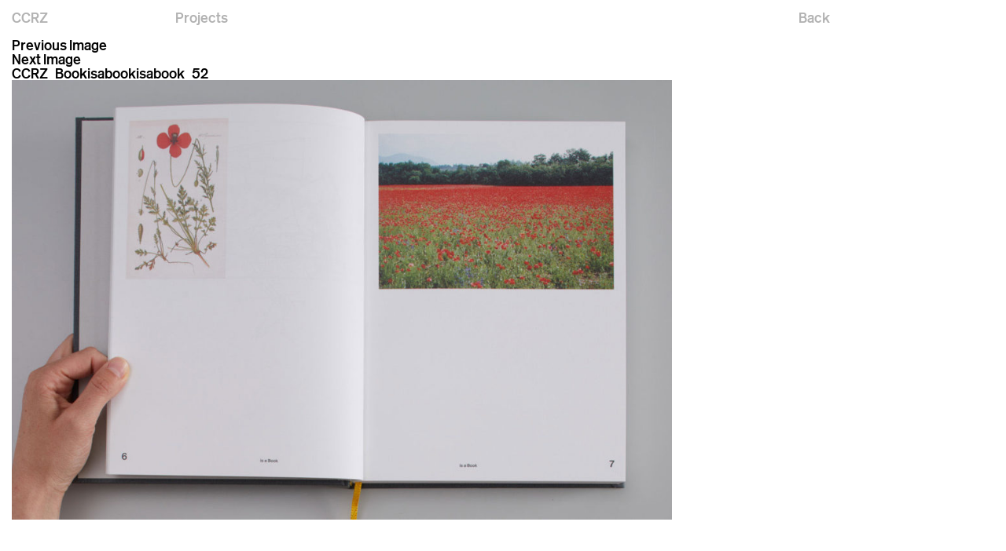

--- FILE ---
content_type: text/css
request_url: https://ccrz.ch/wp-content/themes/ccrz/style.css?ver=3.4.81
body_size: 4482
content:
/*
Theme Name: ccrz
Theme URI: http://serraniandrea.com
Author: Andrea Serrani
Author URI: http://serraniandrea.com
Description: CCRZ
Version: 1.0
License: GNU General Public License v2 or later
License URI: http://www.gnu.org/licenses/gpl-2.0.html
Tags: one-column, two-columns, right-sidebar, accessibility-ready, custom-background, custom-colors, custom-header, custom-menu, editor-style, featured-images, flexible-header, microformats, post-formats, rtl-language-support, sticky-post, threaded-comments, translation-ready, blog
Text Domain: ccrz
*/
@font-face {
    font-family: 'ccrz';
    src: url('../ccrz/font/standard-medium-webfont.eot');
    src: url('../ccrz/font/standard-medium-webfont.eot?#iefix') format('embedded-opentype'),
         url('../ccrz/font/standard-medium-webfont.woff2') format('woff2'),
         url('../ccrz/font/standard-medium-webfont.woff') format('woff'),
         url('../ccrz/font/standard-medium-webfont.ttf') format('truetype'),
         url('../ccrz/font/standard-medium-webfont.svg#standard_ctmedium') format('svg');
    font-weight: normal;
    font-style: normal;
}
body,html,p,h1,h2,h3,a,ul,li,input,div,span {
	text-decoration:none;
	color:black;
	list-style:none;
	padding:0;
	border:0;
	margin:0;
	font-size: 18px;
	line-height: 18px;
	font-family:'ccrz';
	outline:0 !important;
	border-radius:0;
	box-shadow:none;
	-webkit-font-smoothing: antialiased;
	-moz-osx-font-smoothing: grayscale;
	font-weight: normal;
}
div#page {
    padding: 14px 15px;
    padding-top: 48px;
    padding-bottom: 0;
    min-height: calc(100vh - 45px);
}
div#menu {
    position: fixed;
    top: 0;
    left: 0;
    right: 0;
    padding-left: 15px;
    padding-top: 12.8px;
    padding-bottom: 11.5px;
    background: white;
    padding-right: 15px;
    z-index: 100;
    transition: top 0.5s linear;
}
.progetto-list {
    display: block;
    width: 100%;
    line-height: 16px;
}
.list {
    column-count: 6;
	-webkit-column-count: 6;
	-moz-column-count: 6;
	-ms-column-count: 6;
    column-gap: 8px;
}
span.anno {
    float: right;
    margin-right: 6px;
}
.progetto-list * {
    font-size: 14px;
    line-height: 16px;
    vertical-align: top;
    transition: color 0.5s;
}
.list {
    margin-top: 23px;
}
.icons {
    position: absolute;
    top: 14px;
    right: 0;
    width: 16.66%;
    z-index: 2;
}
.list {
    display: none;
}
.icon {
    display: inline-block;
    margin-right: 14px;
    margin-left: 1px;
    cursor: pointer;
}
.icon:hover svg *,.icon.attiva svg * {
    fill: black !important;
}
.icon svg * {
    transition: all 0.5s;
}
.video .playvideo .video-s .table {
    z-index: -10;
    transition: z-index 0.8s step-end;
}
div#block-left {
    float: left;
    width: 100%;
}
div#block-right {
    position: absolute;
    top: 13px;
    right: 15px;
}
.clear {
    clear: both;
}
ul#menu-mainmenu li {
    float: left;
    width: 16.66%;
}
div#block-right li {
    float: left;
}
li.lang-en:after {
    content: ' / ';
  margin-right: 5px;
}
h1.claim * {
    font-size: 28px;
    line-height: 28px;
}
h1.claim {
    width: 50%;
}
.progetto-list.noclick > span {
    position: relative;
}
.image a {
    display: block;
    width: 100%;
    height: 100%;
    background: black;
    opacity: 0;
    transition: opacity 0.5s;
}
.progetto-list.noclick > span + span {
    text-decoration: none;
}
.progetto {
    float: left;
    width: calc(16.66% - 15px);
    margin-left: 15px;
    margin-bottom: 23px;
}
.image {
    height: 21vw;
    background-size: cover !important;
    opacity:0;
    transition:opacity 0.5s
}
.show.image {
	opacity:1;
}
.pr-c {background: rgba(0,0,0,0.1);}
.progetti-container {
    margin-left: -15px;
    margin-top: 47px;
    margin-bottom: 15px;
}
.page-template-progetti .titolo a {
    font-size: 14px;
    line-height: 14px;
}
.titolo-c {
      margin-top: 11px;
}
.sottotitolo,.sottotitolo a {
    font-size: 14px;
}
ul#qtranslate-chooser li
 a span {
    color: #b2b2b2;
    transition: color 0.5s;
}
ul#qtranslate-chooser li.active a span {
    color: black;
}
ul#menu-mainmenu li a {
    color: #b2b2b2;
    transition: color 0.5s;
}
ul#menu-mainmenu li.menu-item.current-menu-item a {
    color: black;
}
ul#menu-mainmenu li a:hover {
    color: black;
}
.single .titolo-c {
    margin-top: 7.7px;
}
.single .titolo {
    font-size: 14px;
    line-height: 16px;
}
.testo * {
    font-size: 14px;
    line-height: 16px;
}
.inner-image.p23 .image-single {
    margin: 0 16.81%;
}
footer.entry-footer .image {
}
.image-single img {
    display: block;
    width: 100%;
    height: auto;
}
.testo {
    margin: 0 16.81%;
    margin-top: 7.7px;
    padding-right: 15%;
}
.gallery {
    margin-top: 23px;
}
.imamgine {
    margin-bottom: 46px;
}
.image1 {
    float: left;
    width: calc(50% - 7.5px);
    margin-right: 15px;
}
.image1 img {
    width: 100%;
    height: auto;
}
.image2 {
    float: left;
   width: calc(50% - 7.5px);
}
.image2 img {
    width: 100%;
    height: auto;
}
.inner-image-double {
    margin: 0 16.81%;
}
.inner-image.vert .image-single {
    margin: 0 35%;
}
footer.entry-footer {
    margin-top: 100px;
    /*   position: fixed;
    bottom: 0;
    left: 15px;
    right: 15px;*/
    position: relative;
    height: calc(11vw + 40px);
    overflow: hidden;
    padding-bottom: 20px;
}
footer.entry-footer h2 {
    margin-left: 15px;
    margin-bottom: 8.5px;
}
.related-projects {
    margin-left: -15px;
    width: calc(100% + 7.5px);
    margin-right: 15px;
    float: left;
}
/*.single article {
    padding-bottom: 23vw;
}*/
.related-projects .image {
    height: 10.5vw;
}
.random-projects {
    float: left;
    margin-left: -15px;
    width: calc(50% + 7.5px);
}
.gals {
    margin-bottom: 46px;
    position: relative;
}
.random-projects .image {
    height: 10.5vw;
}
#team .team-text.text-about p {
    padding-right: 20px;
    hyphens: none !important;
}
.gallery-single {margin-bottom: 46px;margin: 0 16.81%;}
.inner-gallery-single {
}
.image-bg {
    height: auto;
}
.counter {
    position: relative;
    font-size: 14px;
    line-height: 16px;
    margin-right: 16.81%;
    top: 5px;
    float: right;
}
.counter span {
    font-size: 14px;
    line-height: 16px;
}
.video-s {
    position: absolute;
    top: 0;
    left: 0;
    right: 0;
    bottom: 0;
    text-align: center;
}
.imamgine.video .image-single {
    position: relative;
}
.video-s .play {
    display: inline-block;
    width: 90px;
    opacity: 1;
    transition: opacity 0.5s ease-out;
}
.table {
    display: table;
    width: 100%;
    height: 100%;
    position: absolute;
    top: 0;
    left: 0;
    z-index: 6;
}
.progetto-list.nascosto
 * {
    color: #b2b2b2;
}
::-webkit-input-placeholder {
    color:    black;
}
:-moz-placeholder {
   color:    black;
   opacity:  1;
}
::-moz-placeholder {
   color:    black;
   opacity:  1;
}
:-ms-input-placeholder { 
   color:    black;
}
::-ms-input-placeholder {
   color:    black;
}
.col-cc del {
    text-decoration: none;
    display: inline-block;
    width: 10px;
    margin-left: -20px;
    margin-right: 9px;
}
.table-cell {
    display: table-cell;
    vertical-align: middle;
}
section#contacts h1.claim {
    margin-bottom: 18px;
}
.video-s iframe {
    position: absolute;
    top: 0;
    left: 0;
    width: 100%;
    height: 100%;
    z-index: 1;
}
.col-cc {
    margin: 0 16.81%;
    margin-bottom: 35px;
}
.col-c {
    float: left;
    width: calc(25% - 15px);
    margin-right: 20px;
}
.col-c.col4-c {
    margin-right: 0;
}
.video .image-single img {
    position: relative;
    z-index: 5;
    cursor: pointer;
    opacity: 1;
    transition: opacity 0.5s ease-out, z-index 0.5s step-end;
}
.anno {
    font-size: 14px;
    line-height: 16px;
}
.progetto-list.noclick.nascosto > span:before {
    background: #b2b2b2;
}
.list-block {
    margin-bottom: 16px;
}
.video .playvideo.image-single img {
    opacity: 0;
    z-index: -1;
}
.animateview1 {
    transform: translate(0,calc(11vw + 40px));
    transition: transform 0.5s 0.1s ease-out;
}
.animateview1.visibile {
    transform: translate(0,0);
}
.rr-c {
    position: absolute;
    top: -3px;
    left: 0;
    right: 0;
}
.testo a {
    position: relative;
}
.icons {
    display: none !important;
}
.testo a:before {
    content: '';
    bottom: 0;
    height: 1px;
    background: black;
    width: 100%;
    right: 0;
    position: absolute;
    transition: width 0.5s;
}
.mce_inline_error {
    background: none !important;
    color: red !important;
    font-weight: normal !important;
    padding: 0 !important;
}
.testo a:after {
    content: '';
    bottom: 0;
    height: 1px;
    background: black;
    width: 0;
    left: 0;
    position: absolute;
    transition: width 0.5s 0.5s;
}
.testo a:hover:before {
    width: 0;
}
.testo a:hover:after {
    width: 100%;
}
.progetto:hover .image a {
    opacity: 0.3;
}
ul#qtranslate-chooser li
 a span:hover {
    color: black;
}
.project-page .progetto {
    width: calc(16.66% - 15px);
    margin-bottom: 4px;
}
.project-page .image {
    height: 10.5vw;
    background-size: cover !important;
    opacity: 0;
    transition: opacity 0.5s;
}
.project-page .titolo-c,.single-post .related-projects .titolo-c,.single-casestudies .related-projects .titolo-c {
    opacity: 0;
    transition: opacity 0.5s;
    height: 36px;
    margin-top: 2px;
}
.project-page .progetto:hover .titolo-c,.single-post .related-projects .progetto:hover .titolo-c,.single-casestudies .related-projects .progetto:hover .titolo-c {
    opacity: 1;
    margin-top: 2px;
}
.project-page .progetti-container {
    margin-top: 23px;
}
.letter-b.hidden {
    display: none;
}
.news-img {
    height: 21vw;
    margin-bottom: 11px;
}
.news-s {
    float: left;
    width: calc(33.33% - 10px);
    margin-right: 15px;
}
.news-s:nth-child(3n) {
    margin-right: 0;
}
.news-text * {
    font-size: 14px;
    line-height: 16px;
}
.news-text p {
    margin-bottom: 16px;
}
.news-container {
    margin-bottom: 35px;
}
.news-text a,.col-cc a {
    position: relative;
}
.page-id-1098 .news-s {
    margin-bottom: 32px;
}
.single-clients .titolo {
    font-size: 28px;
}
.back a {
    color: #b2b2b2;
    transition: color 0.5s;
}

.back a:hover {
    color: black;
}
.imamgine.video {
    margin: 0 16.81%;
}
.back {
    position: absolute;
    top: 13px;
    right: calc(16.66% + 10.5px);
}
.single-clients .entry-content {
    margin-left: -15px;
    margin-top: 45px;
}
.page-id-1098 .news-container {
    margin-top: 6px;
}
.news-text a:before,.col-cc a:before,.clear.foot:before {
    position: absolute;
    content: '';
    bottom: -2px;
    height: 1px;
    background: black;
    left: 0;
    transition: width 0.5s;
    width: 0;
}
img.videocheck {
    position: absolute;
    top: 10px;
    right: 10px;
    z-index: 100000;
    pointer-events: none;
}
.progetto {
    position: relative;
}
.single-post .titolo-c {
    margin-top: 70px;
}
.page-id-1098 .news-s {
    min-height: 41vw;
}
.news-text a:hover:before,.col-cc a:hover:before,.clear.foot:hover:before {
    width: 100%;
}
.news-archive {
    position: absolute;
    top: -26px;
    left: 0;
}
ul#qtranslate-chooser {
    display: none;
}
.outer-news {
    position: relative;
}
.news-archive a {
    color: #b2b2b2;
}
.news-title {
    margin-bottom: 16px;
}
.news-text {
    margin-right: 5px;
}
.text-about.text-clients {
}
.text-about.text-clients
 p {
    margin-bottom: 0;
    hyphens: none;
}
h1.claim.claim-margin {
    margin-top: calc(21vw - 110px);
}
.progetto-list.noclick > span:before {
    content: '';
    width: 100%;
    height: 1px;
    background: black;
    position: absolute;
    top: 10px;
}
.letter-b {
    margin-bottom: 16px;
    vertical-align: top;
}
span.anno:before {
    display: none;
}
.video .inner-image.small {
    margin: 0 16.81%;
}
.filtro-s {
    color: #b2b2b2;
    transition: color 0.5s;
    cursor: pointer;
}
.filtro {
    margin-left: 16.66%;
}
.project-page .image.show {
    opacity: 1;
    height: 10.5vw;
}
.filtro-s:hover,.filtro-s.attivo {
    color: black;
}
.hidemenu div#menu {
    top: -43px;
}
.text-about * {
    font-size: 14px;
    line-height: 16px;
}
.text-about p {
    margin-bottom: 16px;
    hyphens: auto;
}
.col-c * {
    font-size: 14px;
    line-height: 16px;
}
.page-id-10 h1 {
    margin-bottom: 53px;
}
.page-id-10 .gallery-single {
    margin: 0;
}
.single-post header.entry-header {
    margin: 0 16.81%;
    margin-top: 6px;
}

.single-post h1.claim,.single-post h1.claim * {
    width: 100%;
    line-height: 18px;
    display: block;
    font-weight: normal;
}
.page-id-10 .counter {
    right: 0;
    margin-right: 0;
}
li#menu-item-16 {
    margin-left: 0;
}
.page-id-10 .image-bg {
    height: 56vw;
}
.text-about {margin: 0 16.81%;margin-bottom: 35px;}
#competences .team-text,#featuring .team-text {
    column-count: 4;
    column-gap: 20px;
    -webkit-column-count: 4;
    -webkit-column-gap: 20px;
    -moz-column-count: 4;
    -moz-column-gap: 20px;
    -ms-column-count: 4;
    -ms-column-gap: 20px;
    -o-column-count: 4;
    -o-column-gap: 20px;

}
.page-id-10 .gals {
    margin-bottom: 40px;
}
.col1-f {
    float: left;
    width: calc(50% - 10px);
    margin-right: 20px;
}
.col2-f {
    float: left;
    width: calc(50% - 10px);
}
.year-l {
    float: left;
    width: 50px;
}
.text-l {
    float: left;
    width: calc(100% - 50px);
}
.filtro-s.attivo:after {
    content: 'ÃƒÆ’Ã†â€™Ãƒâ€ Ã¢â‚¬â„¢ÃƒÆ’Ã¢â‚¬Â ÃƒÂ¢Ã¢â€šÂ¬Ã¢â€žÂ¢ÃƒÆ’Ã†â€™ÃƒÂ¢Ã¢â€šÂ¬Ã‚Â ÃƒÆ’Ã‚Â¢ÃƒÂ¢Ã¢â‚¬Å¡Ã‚Â¬ÃƒÂ¢Ã¢â‚¬Å¾Ã‚Â¢ÃƒÆ’Ã†â€™Ãƒâ€ Ã¢â‚¬â„¢ÃƒÆ’Ã¢â‚¬Å¡Ãƒâ€šÃ‚Â¢ÃƒÆ’Ã†â€™Ãƒâ€šÃ‚Â¢ÃƒÆ’Ã‚Â¢ÃƒÂ¢Ã¢â‚¬Å¡Ã‚Â¬Ãƒâ€¦Ã‚Â¡ÃƒÆ’Ã¢â‚¬Å¡Ãƒâ€šÃ‚Â¬ÃƒÆ’Ã†â€™Ãƒâ€šÃ‚Â¢ÃƒÆ’Ã‚Â¢ÃƒÂ¢Ã¢â€šÂ¬Ã…Â¡Ãƒâ€šÃ‚Â¬ÃƒÆ’Ã¢â‚¬Å¡Ãƒâ€šÃ‚Â';
    margin-left: 6px;
    display: none;
}
.little-title {
    font-size: 18px;
    line-height: 18px;
    margin-bottom: 18px;
}
.block-l {
    margin-bottom: 18px;
}
.page-template-about .progetto {
    width: calc(33.33% - 15px);
}
.title-clients {
    font-size: 18px;
    line-height: 18px;
    margin-bottom: 16px;
}
section#competences .team-text p {
    margin-bottom: 0;
}
.col-client {
    float: left;
    width: 25%;
}
section#clients, section#competences,section#featuring {
    margin-bottom: 60px;
}
.immagine img {
    display: block;
    width: 100%;
    height: auto;
}
.single-casestudies .testo {
    margin-bottom: 15px;
    margin-left: 0;
    margin-right: 0;
    width: 50%;
    margin-top: 0;
}
.related-projects .titolo a {
    font-size: 14px;
    line-height: 16px;
    font-size: 14px;
    line-height: 14px;
}
.triple_img_col {
    width: calc(33.33% - 10px);
    float: left;
    margin-right: 15px;
}
.triple_img_col.img3 {
    margin-right: 0;
}
.triple_img_col img {
    display: block;
    width: 100%;
    height: auto;
    vertical-align: top;
}
.immagine {
    margin-bottom: 15px;
}
.triple_image {
    margin-bottom: 15px;
}
.d_image.medium {
    width: calc(50% - 7.5px);
    float: left;
}
.d_image.large {
    width: calc(66.66% - 7.5px);
    float: left;
}
.d_image.small {
    width: calc(33.33% - 7.5px);
    float: left;
}
.d_image img {
    width: 100%;
    height: auto;
    vertical-align: top;
}
.double_image {
    margin-bottom: 15px;
}
.d_image {
    margin-right: 15px;
    min-height: 1px;
}
.page-template-about .titolo-c {
    min-height: 56px;
    padding-right: 25px;
}
.single-casestudies .related-projects .titolo-c,.single-post .related-projects .titolo-c {
    margin-top: 4px !important;
}
.d_image:nth-child(2n) {
    margin-right: 0;
}
.single-casestudies .imamgine.video {
    margin-bottom: 15px;
}
input#mc-embedded-subscribe {
    background: none;
    cursor: pointer;
	
	position:relative;
	appearance:none;
}
div#mce-responses:before {
    display: none !important;
}
div#mce-success-response {
    margin-top: 1em;
}
.clear.foot {
    display: inline-block;
	position:relative;
}
@media all and (min-width:1300px) {
	h1.claim * {
	    font-size: 42px;
	    line-height: 42px;
	}
	.back {
	    top: 19px;
	}
	.page-template-about .titolo-c {
	    min-height: 87px;
	}
	footer.entry-footer {
	    height: calc(11vw + 60px);
	}
	body, html, p, h1, h2, h3, a, ul, li, input, div, span {
	    font-size: 27px;
	    line-height: 27px;
	    font-weight: normal;
	}
	.single-post h1.claim, .single-post h1.claim * {
	    line-height: 27px;
	}

	.related-projects .titolo a {
	    font-size: 20px;
	    line-height: 22px;
	}
	.project-page .titolo-c
	 a {
	    font-size: 20px;
	    line-height: 20px;
	}
	.hidemenu div#menu {
	    top: -63px;
	}
	.project-page .titolo-c
	 a {
	    height: 51px;
	}
	ul#menu-mainmenu li {
	    width: 16.66%;
	}
	.testo * {
	    font-size: 20px;
	    line-height: 22px;
	}
	div#menu {
	    padding-top: 18px;
	    padding-bottom: 17px;
	}
	div#page {
	    padding-top: 78px;
	}
	.sottotitolo, .sottotitolo a {
	    font-size: 20px;
	}
	.single .titolo {
	    font-size: 20px;
	}
	.text-about * {
	    font-size: 20px;
	    line-height: 22px;
	}
	.text-about p {
	    margin-bottom: 22px;
	}
	div#block-right {
	    position: absolute;
	    top: 18px;
	    right: 15px;
	    z-index: 10;
	}
	.news-text * {
	    font-size: 20px;
	    line-height: 22px;
	}
	.icons svg {
	    width: 20px;
	    height: auto;
	}
	.news-text p {
	    margin-bottom: 22px;
	}
	.col-c * {
	    font-size: 20px;
	    line-height: 22px;
	}
	.single-clients .titolo {
	    font-size: 42px;
	    line-height: 42px;
	}
	.news-archive {
	    top: -35px;
	}
	.progetto-list * {
	    font-size: 20px;
	    line-height: 22px;
	}
	.progetto-list.noclick > span:before {
	    top: 14px;
	}

	.list-block * {
	    font-size: 20px;
	    line-height: 22px;
	}
}
@media all and (max-width:768px) {
	
	.filtro {margin-left:0;}
	ul#menu-mainmenu li {
	    width: auto;
	    margin-right: 16px;
	}
	.video .inner-image.small {
	    margin: 0;
	}
	.imamgine.video {
	    margin-left: 0;
		margin-right:0;
	}
	.single-casestudies .immagine + .testo {
	    width: 100%;
	    padding-top: 0;
	}
	h1.claim.claim-margin {
	    margin-top: 70px;
	}
	h1.claim * {
	    font-size: 23px;
	    line-height: 23px;
	}
	.single-post header.entry-header {
	    margin-left: 0;
	    margin-right: 0;
	}
	.title-clients {
	    margin-top: 24px;
	}
	.back {
	    right: 15px;
	    top: 13px;
	}
	.testo {
	    margin-left: 0;
	    margin-right: 0;
	    padding-right: 0;
	    padding-top: 20px;
	}
	.bx-controls.bx-has-controls-direction.bx-has-pager {
	    display: none;
	}
	.counter {
	    margin-right: 0;
	}

	.related-projects .image {
	    height: 29vw;
	}

	.project-page .titolo-c, .single-post .related-projects .titolo-c,.single-casestudies .related-projects .titolo-c {
	    opacity: 1;
	}
	h1.claim {
	    width: 100%;
	}
	body, html, p, h1, h2, h3, a, ul, li, input, div, span {
	    font-size: 16px;
	    line-height: 16px;
	}
	.page-id-10 h1 {
	    margin-bottom: 30px;
	}
	.text-about {
	    margin-left: 0;
	    margin-right: 0;
	    column-count: 1;
	    column-gap: 0;
	    -webkit-column-count: 1;
	    -webkit-column-gap: 0;
	    -moz-column-count: 1;
	    -moz-column-gap: 0;
	}
	.news-s {
	    width: 100%;
	    margin-right: 0;
	    margin-bottom: 30px;
	}
	.news-img {
	    height: 58vw;
	}
	.little-title {
	    font-size: 16px;
	    line-height: 16px;
	    margin-bottom: 16px;
	}
	.text-about * {
	}
	.col1-f {
	    float: none;
	    width: 100%;
	    margin-right: 0;
	}
	.col2-f {
	    float: none;
	    width: 100%;
	    margin-right: 0;
	}
	.text-about.text-clients {
	    column-count: 1;
	    column-gap: 0;
	    -webkit-column-count: 1;
	    -webkit-column-gap: 0;
	    -moz-column-count: 1;
	    -moz-column-gap: 0;
	}
	.col-cc {
	    margin-left: 0;
	    margin-right: 0;
	}
	.col-c {
	    width: calc(50% - 20px);
	    margin-bottom: 40px;
	}
	.col-cc del {
	    margin-left: 0;
	    margin-right: 0;
	    width: auto;
	}
	.project-page .progetto {
	    width: calc(50% - 15px);
	    margin-left: 15px;
	}
	.project-page .image {
	    height: 29vw !important;
	}
	.project-page .titolo-c {
	    opacity: 1;
	}
	.progetto {
	    width: calc(100% - 15px);
	    margin-left: 0;
	    margin-bottom: 15px;
	}
	.image {
	    height: 60vw;
	}
	.icons {
	    left: 15px;
	    right: auto;
	    top: 50px;
	}
	.gallery-single {
	    margin-left: 0;
	    margin-right: 0;
	}
	.image-bg {
	    height: 60vw;
	}
	.counter {
	    top: 3px;
	    right: 0;
	}
	.page-id-10 .image-bg {
	    height: 58vw;
	}
	.icon {
	    margin-right: 6px;
	}
	footer.entry-footer {
	    height: auto;
	}
	.rr-c.animateview1.visibile {
	    position: relative;
	    top: 0;
	    left: 0;
	    transform: translate(0,0) !important;
	}
	.related-projects {
	    width: 100%;
	    float: none;
	    margin: 0;
	    margin-bottom: 40px;
	}
	.rr-c.animateview1 {
	    position: relative;
	    top: 0 !important;
	    transform: translate(0,0) !important;
	}
	.page-template-about .progetto {
	    margin-left: 15px;
	    width: calc(100% - 15px);
	}
	.random-projects {
	    width: 100%;
	    float: none;
	    margin: 0;
	    margin-bottom: 40px;
	}
	.random-projects .image {
	    height: 58vw;
	}
	.rr-c .progetto {
	    width: calc(50% - 7.5px);
	    float: left;
	    margin-right: 15px;
	}
	footer.entry-footer h2 {
	    margin-left: 0;
	    margin-bottom: 15px;
	}
	.list {
	    column-count: 2;
		-webkit-column-count: 2;
		-moz-column-count: 2;
	    column-gap: 8px;
	}
	.col-client {
	    width: 100%;
	    float: none;
	}
	#competences .team-text, #featuring .team-text {
	    column-count: 2;
	    -webkit-column-count: 2;
		-moz-column-count: 2;
		-o-column-count: 2;
	}
	.rr-c .progetto:nth-child(2n+1) {
	    margin-right: 0;
	}
}

@media all and (min-width:2253px) {
	article {
	    max-width: 2253px;
	    margin: 0 auto;
	}

	.back {
	    right: calc((100vw - 1509px)/2);
	}

	.gallery-single {
	    max-width: 1495px;
	    margin: 0 auto;
	}
}